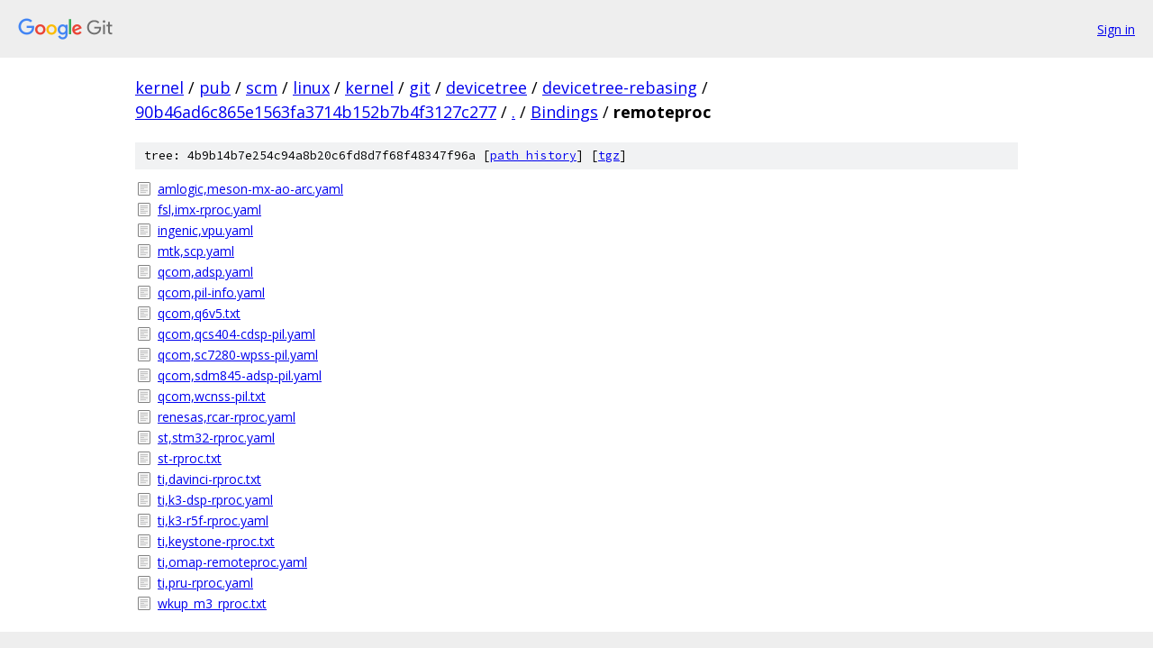

--- FILE ---
content_type: text/html; charset=utf-8
request_url: https://kernel.googlesource.com/pub/scm/linux/kernel/git/devicetree/devicetree-rebasing/+/90b46ad6c865e1563fa3714b152b7b4f3127c277/Bindings/remoteproc
body_size: 1150
content:
<!DOCTYPE html><html lang="en"><head><meta charset="utf-8"><meta name="viewport" content="width=device-width, initial-scale=1"><title>Bindings/remoteproc - pub/scm/linux/kernel/git/devicetree/devicetree-rebasing - Git at Google</title><link rel="stylesheet" type="text/css" href="/+static/base.css"><!-- default customHeadTagPart --></head><body class="Site"><header class="Site-header"><div class="Header"><a class="Header-image" href="/"><img src="//www.gstatic.com/images/branding/lockups/2x/lockup_git_color_108x24dp.png" width="108" height="24" alt="Google Git"></a><div class="Header-menu"> <a class="Header-menuItem" href="https://accounts.google.com/AccountChooser?faa=1&amp;continue=https://kernel.googlesource.com/login/pub/scm/linux/kernel/git/devicetree/devicetree-rebasing/%2B/90b46ad6c865e1563fa3714b152b7b4f3127c277/Bindings/remoteproc">Sign in</a> </div></div></header><div class="Site-content"><div class="Container "><div class="Breadcrumbs"><a class="Breadcrumbs-crumb" href="/?format=HTML">kernel</a> / <a class="Breadcrumbs-crumb" href="/pub/">pub</a> / <a class="Breadcrumbs-crumb" href="/pub/scm/">scm</a> / <a class="Breadcrumbs-crumb" href="/pub/scm/linux/">linux</a> / <a class="Breadcrumbs-crumb" href="/pub/scm/linux/kernel/">kernel</a> / <a class="Breadcrumbs-crumb" href="/pub/scm/linux/kernel/git/">git</a> / <a class="Breadcrumbs-crumb" href="/pub/scm/linux/kernel/git/devicetree/">devicetree</a> / <a class="Breadcrumbs-crumb" href="/pub/scm/linux/kernel/git/devicetree/devicetree-rebasing/">devicetree-rebasing</a> / <a class="Breadcrumbs-crumb" href="/pub/scm/linux/kernel/git/devicetree/devicetree-rebasing/+/90b46ad6c865e1563fa3714b152b7b4f3127c277">90b46ad6c865e1563fa3714b152b7b4f3127c277</a> / <a class="Breadcrumbs-crumb" href="/pub/scm/linux/kernel/git/devicetree/devicetree-rebasing/+/90b46ad6c865e1563fa3714b152b7b4f3127c277/">.</a> / <a class="Breadcrumbs-crumb" href="/pub/scm/linux/kernel/git/devicetree/devicetree-rebasing/+/90b46ad6c865e1563fa3714b152b7b4f3127c277/Bindings">Bindings</a> / <span class="Breadcrumbs-crumb">remoteproc</span></div><div class="TreeDetail"><div class="u-sha1 u-monospace TreeDetail-sha1">tree: 4b9b14b7e254c94a8b20c6fd8d7f68f48347f96a [<a href="/pub/scm/linux/kernel/git/devicetree/devicetree-rebasing/+log/90b46ad6c865e1563fa3714b152b7b4f3127c277/Bindings/remoteproc">path history</a>] <span>[<a href="/pub/scm/linux/kernel/git/devicetree/devicetree-rebasing/+archive/90b46ad6c865e1563fa3714b152b7b4f3127c277/Bindings/remoteproc.tar.gz">tgz</a>]</span></div><ol class="FileList"><li class="FileList-item FileList-item--regularFile" title="Regular file - amlogic,meson-mx-ao-arc.yaml"><a class="FileList-itemLink" href="/pub/scm/linux/kernel/git/devicetree/devicetree-rebasing/+/90b46ad6c865e1563fa3714b152b7b4f3127c277/Bindings/remoteproc/amlogic%2Cmeson-mx-ao-arc.yaml">amlogic,meson-mx-ao-arc.yaml</a></li><li class="FileList-item FileList-item--regularFile" title="Regular file - fsl,imx-rproc.yaml"><a class="FileList-itemLink" href="/pub/scm/linux/kernel/git/devicetree/devicetree-rebasing/+/90b46ad6c865e1563fa3714b152b7b4f3127c277/Bindings/remoteproc/fsl%2Cimx-rproc.yaml">fsl,imx-rproc.yaml</a></li><li class="FileList-item FileList-item--regularFile" title="Regular file - ingenic,vpu.yaml"><a class="FileList-itemLink" href="/pub/scm/linux/kernel/git/devicetree/devicetree-rebasing/+/90b46ad6c865e1563fa3714b152b7b4f3127c277/Bindings/remoteproc/ingenic%2Cvpu.yaml">ingenic,vpu.yaml</a></li><li class="FileList-item FileList-item--regularFile" title="Regular file - mtk,scp.yaml"><a class="FileList-itemLink" href="/pub/scm/linux/kernel/git/devicetree/devicetree-rebasing/+/90b46ad6c865e1563fa3714b152b7b4f3127c277/Bindings/remoteproc/mtk%2Cscp.yaml">mtk,scp.yaml</a></li><li class="FileList-item FileList-item--regularFile" title="Regular file - qcom,adsp.yaml"><a class="FileList-itemLink" href="/pub/scm/linux/kernel/git/devicetree/devicetree-rebasing/+/90b46ad6c865e1563fa3714b152b7b4f3127c277/Bindings/remoteproc/qcom%2Cadsp.yaml">qcom,adsp.yaml</a></li><li class="FileList-item FileList-item--regularFile" title="Regular file - qcom,pil-info.yaml"><a class="FileList-itemLink" href="/pub/scm/linux/kernel/git/devicetree/devicetree-rebasing/+/90b46ad6c865e1563fa3714b152b7b4f3127c277/Bindings/remoteproc/qcom%2Cpil-info.yaml">qcom,pil-info.yaml</a></li><li class="FileList-item FileList-item--regularFile" title="Regular file - qcom,q6v5.txt"><a class="FileList-itemLink" href="/pub/scm/linux/kernel/git/devicetree/devicetree-rebasing/+/90b46ad6c865e1563fa3714b152b7b4f3127c277/Bindings/remoteproc/qcom%2Cq6v5.txt">qcom,q6v5.txt</a></li><li class="FileList-item FileList-item--regularFile" title="Regular file - qcom,qcs404-cdsp-pil.yaml"><a class="FileList-itemLink" href="/pub/scm/linux/kernel/git/devicetree/devicetree-rebasing/+/90b46ad6c865e1563fa3714b152b7b4f3127c277/Bindings/remoteproc/qcom%2Cqcs404-cdsp-pil.yaml">qcom,qcs404-cdsp-pil.yaml</a></li><li class="FileList-item FileList-item--regularFile" title="Regular file - qcom,sc7280-wpss-pil.yaml"><a class="FileList-itemLink" href="/pub/scm/linux/kernel/git/devicetree/devicetree-rebasing/+/90b46ad6c865e1563fa3714b152b7b4f3127c277/Bindings/remoteproc/qcom%2Csc7280-wpss-pil.yaml">qcom,sc7280-wpss-pil.yaml</a></li><li class="FileList-item FileList-item--regularFile" title="Regular file - qcom,sdm845-adsp-pil.yaml"><a class="FileList-itemLink" href="/pub/scm/linux/kernel/git/devicetree/devicetree-rebasing/+/90b46ad6c865e1563fa3714b152b7b4f3127c277/Bindings/remoteproc/qcom%2Csdm845-adsp-pil.yaml">qcom,sdm845-adsp-pil.yaml</a></li><li class="FileList-item FileList-item--regularFile" title="Regular file - qcom,wcnss-pil.txt"><a class="FileList-itemLink" href="/pub/scm/linux/kernel/git/devicetree/devicetree-rebasing/+/90b46ad6c865e1563fa3714b152b7b4f3127c277/Bindings/remoteproc/qcom%2Cwcnss-pil.txt">qcom,wcnss-pil.txt</a></li><li class="FileList-item FileList-item--regularFile" title="Regular file - renesas,rcar-rproc.yaml"><a class="FileList-itemLink" href="/pub/scm/linux/kernel/git/devicetree/devicetree-rebasing/+/90b46ad6c865e1563fa3714b152b7b4f3127c277/Bindings/remoteproc/renesas%2Crcar-rproc.yaml">renesas,rcar-rproc.yaml</a></li><li class="FileList-item FileList-item--regularFile" title="Regular file - st,stm32-rproc.yaml"><a class="FileList-itemLink" href="/pub/scm/linux/kernel/git/devicetree/devicetree-rebasing/+/90b46ad6c865e1563fa3714b152b7b4f3127c277/Bindings/remoteproc/st%2Cstm32-rproc.yaml">st,stm32-rproc.yaml</a></li><li class="FileList-item FileList-item--regularFile" title="Regular file - st-rproc.txt"><a class="FileList-itemLink" href="/pub/scm/linux/kernel/git/devicetree/devicetree-rebasing/+/90b46ad6c865e1563fa3714b152b7b4f3127c277/Bindings/remoteproc/st-rproc.txt">st-rproc.txt</a></li><li class="FileList-item FileList-item--regularFile" title="Regular file - ti,davinci-rproc.txt"><a class="FileList-itemLink" href="/pub/scm/linux/kernel/git/devicetree/devicetree-rebasing/+/90b46ad6c865e1563fa3714b152b7b4f3127c277/Bindings/remoteproc/ti%2Cdavinci-rproc.txt">ti,davinci-rproc.txt</a></li><li class="FileList-item FileList-item--regularFile" title="Regular file - ti,k3-dsp-rproc.yaml"><a class="FileList-itemLink" href="/pub/scm/linux/kernel/git/devicetree/devicetree-rebasing/+/90b46ad6c865e1563fa3714b152b7b4f3127c277/Bindings/remoteproc/ti%2Ck3-dsp-rproc.yaml">ti,k3-dsp-rproc.yaml</a></li><li class="FileList-item FileList-item--regularFile" title="Regular file - ti,k3-r5f-rproc.yaml"><a class="FileList-itemLink" href="/pub/scm/linux/kernel/git/devicetree/devicetree-rebasing/+/90b46ad6c865e1563fa3714b152b7b4f3127c277/Bindings/remoteproc/ti%2Ck3-r5f-rproc.yaml">ti,k3-r5f-rproc.yaml</a></li><li class="FileList-item FileList-item--regularFile" title="Regular file - ti,keystone-rproc.txt"><a class="FileList-itemLink" href="/pub/scm/linux/kernel/git/devicetree/devicetree-rebasing/+/90b46ad6c865e1563fa3714b152b7b4f3127c277/Bindings/remoteproc/ti%2Ckeystone-rproc.txt">ti,keystone-rproc.txt</a></li><li class="FileList-item FileList-item--regularFile" title="Regular file - ti,omap-remoteproc.yaml"><a class="FileList-itemLink" href="/pub/scm/linux/kernel/git/devicetree/devicetree-rebasing/+/90b46ad6c865e1563fa3714b152b7b4f3127c277/Bindings/remoteproc/ti%2Comap-remoteproc.yaml">ti,omap-remoteproc.yaml</a></li><li class="FileList-item FileList-item--regularFile" title="Regular file - ti,pru-rproc.yaml"><a class="FileList-itemLink" href="/pub/scm/linux/kernel/git/devicetree/devicetree-rebasing/+/90b46ad6c865e1563fa3714b152b7b4f3127c277/Bindings/remoteproc/ti%2Cpru-rproc.yaml">ti,pru-rproc.yaml</a></li><li class="FileList-item FileList-item--regularFile" title="Regular file - wkup_m3_rproc.txt"><a class="FileList-itemLink" href="/pub/scm/linux/kernel/git/devicetree/devicetree-rebasing/+/90b46ad6c865e1563fa3714b152b7b4f3127c277/Bindings/remoteproc/wkup_m3_rproc.txt">wkup_m3_rproc.txt</a></li></ol></div></div> <!-- Container --></div> <!-- Site-content --><footer class="Site-footer"><div class="Footer"><span class="Footer-poweredBy">Powered by <a href="https://gerrit.googlesource.com/gitiles/">Gitiles</a>| <a href="https://policies.google.com/privacy">Privacy</a>| <a href="https://policies.google.com/terms">Terms</a></span><span class="Footer-formats"><a class="u-monospace Footer-formatsItem" href="?format=TEXT">txt</a> <a class="u-monospace Footer-formatsItem" href="?format=JSON">json</a></span></div></footer></body></html>